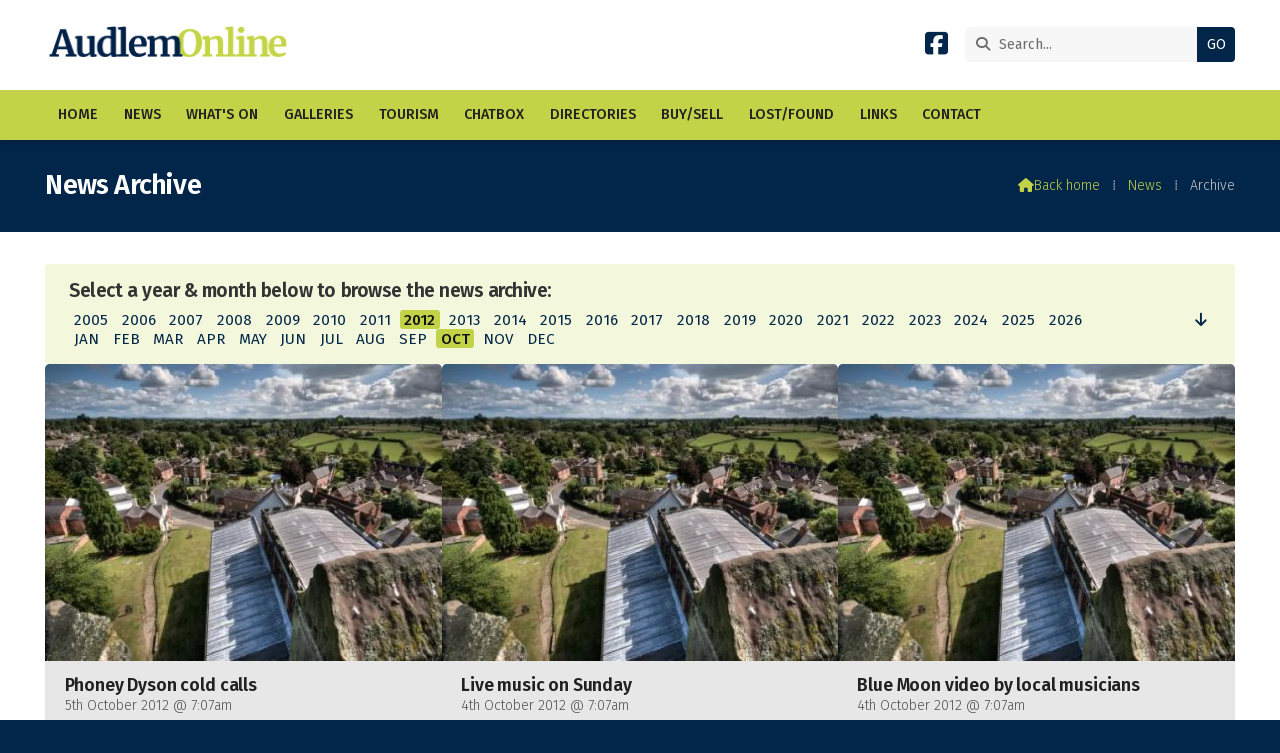

--- FILE ---
content_type: text/html; charset=UTF-8
request_url: https://www.audlem.org/news/archive-page-8-0-2012-10-1.html
body_size: 4250
content:
<!DOCTYPE html>
<html lang="en">
<head>
<meta charset="utf-8">
<title>AudlemOnline | News Archive</title>
<meta name="description" content="AudlemOnline Archive Test">
<meta name="viewport" content="width=device-width, initial-scale=1, maximum-scale=5">
<meta name="format-detection" content="telephone=no">
<meta name="robots" content="noindex,nofollow">
<link rel="canonical" href="https://www.audlem.org/news/archive.html">

<!-- AUDLEMONLINE RESOURCES -->
<link rel="preconnect" href="https://l1.tm-web-02.co.uk" crossorigin>
<link rel="preconnect" href="https://l2.tm-web-02.co.uk" crossorigin>
<link rel="preconnect" href="https://l3.tm-web-02.co.uk" crossorigin>
<link rel="preconnect" href="https://l4.tm-web-02.co.uk" crossorigin>
<link rel="preconnect" href="https://fonts.googleapis.com">
<link rel="preconnect" href="https://fonts.gstatic.com" crossorigin>
<link href="https://fonts.googleapis.com/css2?family=Fira+Sans:ital,wght@0,300;0,400;0,500;0,600;1,300;1,400&family=Merriweather:ital,wght@0,300&family=Poppins:ital,wght@0,300;0,500&display=swap" rel="stylesheet">
<link rel="stylesheet" href="/styles-280-11-0-1-2161.css" type="text/css" defer>
<script rel="preconnect" type="text/javascript" src="/javascript.js"></script>
<script rel="preconnect" type="text/javascript" src="/javascript-swp.js"></script>

<!-- SOCIAL PROPERTIES -->
<meta property="og:title" content="AudlemOnline - News Archive">
<meta property="og:type" content="website">
<meta property="og:description" content="AudlemOnline Archive Test">
<meta property="og:url" content="https://www.audlem.org/news/archive.html">
<meta property="fb:app_id" content="337514312984569">
<meta name="twitter:card" content="summary">
<meta name="twitter:title" content="AudlemOnline - News Archive">
<meta name="twitter:description" content="AudlemOnline Archive Test">

<!-- GOOGLE ANALYTICS -->
<script async src="https://www.googletagmanager.com/gtag/js?id=G-35R0N2YGRL"></script><script> window.dataLayer = window.dataLayer || []; function gtag(){dataLayer.push(arguments);} gtag('js',new Date()); gtag('config','G-35R0N2YGRL');</script>
</head>

<!-- PR0280 PA124704 CA0 -->
<body>
<div id="wrp" class="dsk f21 p124704 pp103036"><div id="hed"><header class="hda"><div id="sew" class="rgt"><div id="sei"><i class="ico stn">&#xF002;</i><input id="sef" aria-label="Search" onfocus="this.value=''" onkeypress="return JAV_COR_SER('/search.html','U2VhcmNoLi4u',event)" value="Search..."/><input id="seb" type="button" onclick="JAV_COR_SER('/search.html','U2VhcmNoLi4u',event)" value="GO" /><div class="clr"></div></div></div><div class="sb1 rgt"><div class="soc"><a href="https://www.facebook.com/audlemonline" title="Visit our Facebook Page" aria-label="AudlemOnline Facebook Page" target="_blank" rel="noopener me"><i class="ico bra">&#xF082;</i></a></div></div><a id="log" href="https://www.audlem.org/" title="AudlemOnline Home"><img itemprop="logo" src="https://l5.tm-web-02.co.uk/lib/image-original-433026.webp" alt="AudlemOnline Logo"/></a><div class="clr"></div></header><div class="nwr bar"><div class="ham rgt" data-menu="nv1" role="button" tabindex="0" aria-controls="main" aria-expanded="false" style="display:none;"><div class="hic"><span></span><span></span><span></span></div></div><nav id="nv1" class="xnv bar lft" data-position="header" data-style="bar" data-align-bar="lft" data-align-twr="rgt" data-toggle="rgt" aria-label="Main menu"><ul role="menubar"><li class="st1"><a href="/" role="menuitem">Home</a></li><li class="st1"><a href="/news.html" role="menuitem">News</a></li><li class="st1"><a href="/whats-on.html" role="menuitem">What&#39;s On</a></li><li class="st1"><a href="/galleries.html" role="menuitem">Galleries</a></li><li class="st1"><a href="/tourism.html" role="menuitem">Tourism</a></li><li class="st1"><a href="/chatbox.html" role="menuitem">Chatbox</a></li><li class="st1"><a href="/directories.html" role="menuitem">Directories</a></li><li class="st1"><a href="/buysell.html" role="menuitem">Buy/Sell</a></li><li class="st1"><a href="/lost-found.html" role="menuitem">Lost/Found</a></li><li class="st1"><a href="/links.html" role="menuitem">Links</a></li><li class="st1"><a href="/forms.html" role="menuitem">Contact</a></li></ul></nav></div></div><div id="phw"><div id="pho" class="sel"><div id="phi"><h1>News Archive</h1><div id="brd"><a href="/"><i class="ico stn"></i><span>Back home</span></a><span class="br3">&#8286;</span><a href="/news.html">News</a><span class="br3">&#8286;</span>Archive</div></div></div></div><?xml encoding="utf-8"?>
<!-- BL3 --><div id="bl3"><div class="bw3"><div id="bn26141" class="wid wd22 w100"><script>$(document).ready(function(){WID_WI1_26141('i11',0,0,0,0,0);});function WID_WI1_26141(act,id1,id2,id3,id4,id5){JAV_COR_LOD(1);var ini = 0;if(typeof act === 'string' || act instanceof String) {act = (act.substring(1) * 1); ini = 1;}var fld='&act='+act+'&id1='+id1+'&id2='+id2+'&id3='+id3+'&id4='+id4+'&id5='+id5+'&ini='+ini+'&prj=[base64]';if($('#bn26141-f').length) fld = $('#bn26141-f').serialize()+fld;$.ajax({type:'POST',url:'/widget-26141',data:fld,success:function(res){JAV_COR_LOD(0); WID_RET_26141(1,res);}});}function WID_WI2_26141(act,id1,id2,id3,id4,id5){JAV_COR_LOD(1);var fld='&act='+act+'&id1='+id1+'&id2='+id2+'&id3='+id3+'&id4='+id4+'&id5='+id5+'&ini=0&prj=[base64]';if($('#bn26141-f').length) fld = $('#bn26141-f').serialize()+fld;$.ajax({type:'POST',url:'/widget-26141',data:fld,success:function(res){JAV_COR_LOD(0); WID_RET_26141(2,res);}});}function WID_RET_26141(xml,res){if(res == '') return null;var arr = res.split('|S0|');if(arr.length > 0){if(xml == 1) if($('#bn26141-1').length && arr[0] != '') {if(arr[0] == 'NULL') arr[0] = ''; $('#bn26141-1').html(unescape(arr[0]));}if($('#bn26141-2').length && arr[1] != '') {if(arr[1] == 'NULL') arr[1] = ''; $('#bn26141-2').html(unescape(arr[1]));}if($('#bn26141-3').length && arr[2] != '') {if(arr[2] == 'NULL') arr[2] = ''; $('#bn26141-3').html(unescape(arr[2]));}if(arr[3] > 0) setTimeout(function(){JAV_COR_MSG(arr[4],arr[3]);},20);if(arr[5] != '') {if(arr[6] == '') arr[6] = 1000; setTimeout(function(){self.location=arr[5]},arr[6]);}if(arr[7] == 1) {{}} else if(arr[7] == 2) {{}} else if(arr[7] == 3) {{}}if($('#acw_wid').length) JAV_COR_ACC('acw_wid',0);}}</script>
<style>:root {--tmw22c01:#F3F7DC;--tmw22c02:0 0 0 0;--tmw22c03:1rem 1.5rem;--tmw22c04:Fira Sans;--tmw22c05:0.2rem;--tmw22c06:0.95rem;--tmw22c07:#022649;--tmw22c08:#022649;--tmw22c09:#C2D347;--tmw22c10:#111111;--tmw22c11:Fira Sans;--tmw22c12:600;--tmw22c13:Normal;--tmw22c14:1.2rem;--tmw22c15:1.4rem;--tmw22c16:-0.03rem;--tmw22c17:#333;--tmw22c18:0 0 0.5rem 0;}</style>
<div id="bn26141-1" class="a11"></div>
<div id="bn26141-2" class="a11"></div>
<div id="bn26141-3" class="a11"></div></div><a href="/news/phoney-dyson-cold-calls.html"   id="bn26149-1" class="bn6 w33 nm1" data-numani="0"><div class="bon"><div class="bin mbf"><div class="bim mbf"><img style="object-position:center ;" src="https://l3.tm-web-02.co.uk/lib/image-standard-wp2-488952.webp" alt="Default"/></div><div class="hed">Phoney Dyson cold calls</div><div class="ext">5th October 2012 @ 7:07am</div></div></div></a><a href="/news/live-music-on-sunday.html"   id="bn26149-2" class="bn6 w33 nm2" data-numani="0"><div class="bon"><div class="bin mbf"><div class="bim mbf"><img style="object-position:center ;" src="https://l4.tm-web-02.co.uk/lib/image-standard-wp2-488952.webp" alt="Default"/></div><div class="hed">Live music on Sunday</div><div class="ext">4th October 2012 @ 7:07am</div></div></div></a><a href="/news/blue-moon-video-by-local-musicians.html"   id="bn26149-3" class="bn6 w33 nm3" data-numani="0"><div class="bon"><div class="bin mbf"><div class="bim mbf"><img style="object-position:center ;" src="https://l1.tm-web-02.co.uk/lib/image-standard-wp2-488952.webp" alt="Default"/></div><div class="hed">Blue Moon video by local musicians</div><div class="ext">4th October 2012 @ 7:07am</div></div></div></a><a href="/news/flu-clinic-coming-up.html"   id="bn26149-4" class="bn6 w33 nm4" data-numani="0"><div class="bon"><div class="bin mbf"><div class="bim mbf"><img style="object-position:center ;" src="https://l2.tm-web-02.co.uk/lib/image-standard-wp2-488952.webp" alt="Default"/></div><div class="hed">Flu clinic coming up</div><div class="ext">4th October 2012 @ 7:07am</div></div></div></a><a href="/news/billy-to-be-on-strippers-tv.html"   id="bn26149-5" class="bn6 w33 nm5" data-numani="0"><div class="bon"><div class="bin mbf"><div class="bim mbf"><img style="object-position:center ;" src="https://l2.tm-web-02.co.uk/lib/image-standard-wp2-488952.webp" alt="Default"/></div><div class="hed">Billy to be on Strippers TV programme</div><div class="ext">4th October 2012 @ 7:07am</div></div></div></a><a href="/news/business-for-sale.html"   id="bn26149-6" class="bn6 w33 nm6" data-numani="0"><div class="bon"><div class="bin mbf"><div class="bim mbf"><img style="object-position:center ;" src="https://l4.tm-web-02.co.uk/lib/image-standard-wp2-488952.webp" alt="Default"/></div><div class="hed">Business for sale</div><div class="ext">3rd October 2012 @ 7:07am</div></div></div></a><a href="/news/praise-for-jinja-bakes-cafeacute.html"   id="bn26149-7" class="bn6 w33 nm7" data-numani="0"><div class="bon"><div class="bin mbf"><div class="bim mbf"><img style="object-position:center ;" src="https://l3.tm-web-02.co.uk/lib/image-standard-wp2-488952.webp" alt="Default"/></div><div class="hed">Praise for Jinja Bakes Caf&eacute;</div><div class="ext">3rd October 2012 @ 7:07am</div></div></div></a><a href="/news/settling-down-to-life-in-audlem.html"   id="bn26149-8" class="bn6 w33 nm8" data-numani="0"><div class="bon"><div class="bin mbf"><div class="bim mbf"><img style="object-position:center ;" src="https://l1.tm-web-02.co.uk/lib/image-standard-wp2-488952.webp" alt="Default"/></div><div class="hed">Settling Down to Life in Audlem</div><div class="ext">3rd October 2012 @ 7:07am</div></div></div></a><a href="/news/combat-accidental-falls.html"   id="bn26149-9" class="bn6 w33 nm9" data-numani="0"><div class="bon"><div class="bin mbf"><div class="bim mbf"><img style="object-position:center ;" src="https://l2.tm-web-02.co.uk/lib/image-standard-wp2-488952.webp" alt="Default"/></div><div class="hed">Combat Accidental Falls</div><div class="ext">3rd October 2012 @ 7:07am</div></div></div></a><a href="/news/angels-wanted.html"   id="bn26149-10" class="bn6 w33 nm10" data-numani="0"><div class="bon"><div class="bin mbf"><div class="bim mbf"><img style="object-position:center ;" src="https://l1.tm-web-02.co.uk/lib/image-standard-wp2-488952.webp" alt="Default"/></div><div class="hed">Angels wanted</div><div class="ext">2nd October 2012 @ 7:07am</div></div></div></a><a href="/news/first-responder-advanced-training.html"   id="bn26149-11" class="bn6 w33 nm11" data-numani="0"><div class="bon"><div class="bin mbf"><div class="bim mbf"><img style="object-position:center ;" src="https://l5.tm-web-02.co.uk/lib/image-standard-wp2-488952.webp" alt="Default"/></div><div class="hed">First Responder advanced training</div><div class="ext">2nd October 2012 @ 7:07am</div></div></div></a><a href="/news/spooooooookynight-december.html"   id="bn26149-12" class="bn6 w33 nm12" data-numani="0"><div class="bon"><div class="bin mbf"><div class="bim mbf"><img style="object-position:center ;" src="https://l2.tm-web-02.co.uk/lib/image-standard-wp2-488952.webp" alt="Default"/></div><div class="hed">SpooOOOoookyNight!</div><div class="ext">2nd October 2012 @ 7:07am</div></div></div></a><a href="/news/book-signing-by-sheila-m-webster.html"   id="bn26149-13" class="bn6 w33 nm13" data-numani="0"><div class="bon"><div class="bin mbf"><div class="bim mbf"><img style="object-position:center ;" src="https://l1.tm-web-02.co.uk/lib/image-standard-wp2-488952.webp" alt="Default"/></div><div class="hed">Book signing by Sheila M Webster</div><div class="ext">1st October 2012 @ 8:08am</div></div></div></a><a href="/news/hammers-lose-to-top-team.html"   id="bn26149-14" class="bn6 w33 nm14" data-numani="0"><div class="bon"><div class="bin mbf"><div class="bim mbf"><img style="object-position:center ;" src="https://l5.tm-web-02.co.uk/lib/image-standard-wp2-488952.webp" alt="Default"/></div><div class="hed">Hammers lose to top team</div><div class="ext">1st October 2012 @ 8:08am</div></div></div></a><a href="/news/how-to-beat-quotfake-britainquot.html"   id="bn26149-15" class="bn6 w33 nm15" data-numani="0"><div class="bon"><div class="bin mbf"><div class="bim mbf"><img style="object-position:center ;" src="https://l4.tm-web-02.co.uk/lib/image-standard-wp2-488952.webp" alt="Default"/></div><div class="hed">How to beat &quot;Fake Britain&quot;</div><div class="ext">1st October 2012 @ 7:07am</div></div></div></a><div class="pgn bp6 w100"><a href="/news/archive-page-1-0-2012-10.html">First</a> <a href="/news/archive-page-7-0-2012-10.html">Prev</a> &nbsp;8&nbsp;of&nbsp;9&nbsp; <a href="/news/archive-page-9-0-2012-10.html">Next</a> <a href="/news/archive-page-9-0-2012-10.html">Last</a></div></div></div><!-- BL3 --><div id="foi" class="pc3 w3"><div id="fin"><div class="pan pn1"><div class="pni"><h3>Quick Links</h3><div class="men"><a href="/news.html" class="ver">News</a><a href="/galleries.html" class="ver">Galleries</a><a href="/chatbox.html" class="ver">Chatbox</a><a href="/buysell.html" class="ver">Buy/Sell</a><h4>Policies</h4><a href="/features/website/terms.html" class="ver">Terms</a><a href="/features/website/privacy.html" class="ver">Privacy</a><a href="/features/website/complaints.html" class="ver">Complaints</a></div></div></div><div class="pan pn2"><div class="pni"><h3>Get In Touch</h3><div class="txu"><p>AudlemOnline is powered by our active community.</p><p>Please send us your news and views using the button below:</p></div><div class="btw"><a href="/forms.html" class="btt cen">Get In Touch</a><div class="clr"></div></div><div class="txl"><p>Email: <a href="mailto:editor@audlem.org">editor@audlem.org</a></p></div></div></div><div class="pan pn3"><div class="pni"><h3>Village Map</h3><div class="img"><a href="/features/maps/village-map.html"><div class="map">View Map</div><img class="cen" src="https://l1.tm-web-02.co.uk/lib/image-standard-wp2-462656.webp" alt="Map showing the location of AudlemOnline"></a><div class="clr"></div></div></div></div><div class="clr"></div></div></div><div id="fot"><footer class="fta"><div class="sb1 lft"><div class="soc"><a href="https://www.facebook.com/audlemonline" title="Visit our Facebook Page" aria-label="AudlemOnline Facebook Page" target="_blank" rel="noopener me"><i class="ico bra">&#xF082;</i></a></div></div><div class="ttl"><div class="inr">&copy; 2005-2026 AudlemOnline</div></div><div class="clr"></div></footer><div class="nwr bar"><nav id="nv3" class="xnv bar rgt" data-position="footer" data-style="bar" data-align-bar="rgt" data-align-twr="rgt" data-toggle="" aria-label="Footer menu"><ul role="menubar"><li class="st1"><a href="https://www.thenmedia.co.uk/" role="menuitem" target="_blank" rel="external">Website by ThenMedia</a></li></ul></nav></div></div></div>

</body>
</html>

--- FILE ---
content_type: text/html; charset=UTF-8
request_url: https://www.audlem.org/widget-26141
body_size: 444
content:
<h2>Select a year &amp; month below to browse the news archive:</h2><div id="avo"><a href="/news/archive-page-1-0-2012-10-0-0-0-0-0-0-2.html" title="Order articles by date ascending"><i class="ico stn">&#xF063;</i></a></div><div id="avy"><a href="/news/archive-page-8-0-2005-10-0-0-0-0-0-0-1.html" title="View articles from October 2005">2005</a> <a href="/news/archive-page-8-0-2006-10-0-0-0-0-0-0-1.html" title="View articles from October 2006">2006</a> <a href="/news/archive-page-8-0-2007-10-0-0-0-0-0-0-1.html" title="View articles from October 2007">2007</a> <a href="/news/archive-page-8-0-2008-10-0-0-0-0-0-0-1.html" title="View articles from October 2008">2008</a> <a href="/news/archive-page-8-0-2009-10-0-0-0-0-0-0-1.html" title="View articles from October 2009">2009</a> <a href="/news/archive-page-8-0-2010-10-0-0-0-0-0-0-1.html" title="View articles from October 2010">2010</a> <a href="/news/archive-page-8-0-2011-10-0-0-0-0-0-0-1.html" title="View articles from October 2011">2011</a> <b>2012</b> <a href="/news/archive-page-8-0-2013-10-0-0-0-0-0-0-1.html" title="View articles from October 2013">2013</a> <a href="/news/archive-page-8-0-2014-10-0-0-0-0-0-0-1.html" title="View articles from October 2014">2014</a> <a href="/news/archive-page-8-0-2015-10-0-0-0-0-0-0-1.html" title="View articles from October 2015">2015</a> <a href="/news/archive-page-8-0-2016-10-0-0-0-0-0-0-1.html" title="View articles from October 2016">2016</a> <a href="/news/archive-page-8-0-2017-10-0-0-0-0-0-0-1.html" title="View articles from October 2017">2017</a> <a href="/news/archive-page-8-0-2018-10-0-0-0-0-0-0-1.html" title="View articles from October 2018">2018</a> <a href="/news/archive-page-8-0-2019-10-0-0-0-0-0-0-1.html" title="View articles from October 2019">2019</a> <a href="/news/archive-page-8-0-2020-10-0-0-0-0-0-0-1.html" title="View articles from October 2020">2020</a> <a href="/news/archive-page-8-0-2021-10-0-0-0-0-0-0-1.html" title="View articles from October 2021">2021</a> <a href="/news/archive-page-8-0-2022-10-0-0-0-0-0-0-1.html" title="View articles from October 2022">2022</a> <a href="/news/archive-page-8-0-2023-10-0-0-0-0-0-0-1.html" title="View articles from October 2023">2023</a> <a href="/news/archive-page-8-0-2024-10-0-0-0-0-0-0-1.html" title="View articles from October 2024">2024</a> <a href="/news/archive-page-8-0-2025-10-0-0-0-0-0-0-1.html" title="View articles from October 2025">2025</a> <a href="/news/archive-page-8-0-2026-10-0-0-0-0-0-0-1.html" title="View articles from October 2026">2026</a></div><div id="avm"><a href="/news/archive-page-8-0-2012-1-0-0-0-0-0-0-1.html" title="View articles from January 2012">JAN</a> <a href="/news/archive-page-8-0-2012-2-0-0-0-0-0-0-1.html" title="View articles from February 2012">FEB</a> <a href="/news/archive-page-8-0-2012-3-0-0-0-0-0-0-1.html" title="View articles from March 2012">MAR</a> <a href="/news/archive-page-8-0-2012-4-0-0-0-0-0-0-1.html" title="View articles from April 2012">APR</a> <a href="/news/archive-page-8-0-2012-5-0-0-0-0-0-0-1.html" title="View articles from May 2012">MAY</a> <a href="/news/archive-page-8-0-2012-6-0-0-0-0-0-0-1.html" title="View articles from June 2012">JUN</a> <a href="/news/archive-page-8-0-2012-7-0-0-0-0-0-0-1.html" title="View articles from July 2012">JUL</a> <a href="/news/archive-page-8-0-2012-8-0-0-0-0-0-0-1.html" title="View articles from August 2012">AUG</a> <a href="/news/archive-page-8-0-2012-9-0-0-0-0-0-0-1.html" title="View articles from September 2012">SEP</a> <b>OCT</b> <a href="/news/archive-page-8-0-2012-11-0-0-0-0-0-0-1.html" title="View articles from November 2012">NOV</a> <a href="/news/archive-page-8-0-2012-12-0-0-0-0-0-0-1.html" title="View articles from December 2012">DEC</a></div>|S0||S0||S0||S0||S0||S0||S0|0